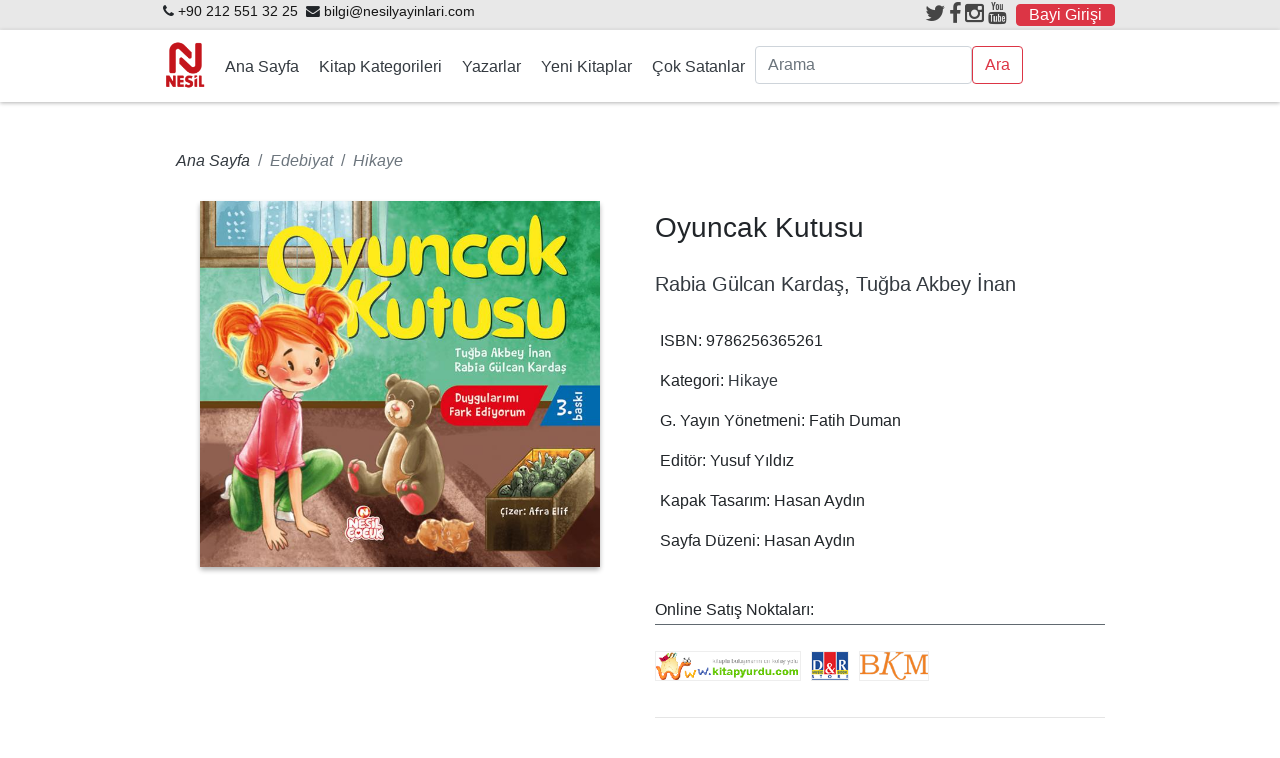

--- FILE ---
content_type: text/html; charset=utf-8
request_url: https://www.nesilyayinlari.com/oyuncak-kutusu
body_size: 5775
content:
<!DOCTYPE html PUBLIC "-//W3C//DTD XHTML 1.0 Transitional//EN" "http://www.w3.org/TR/xhtml1/DTD/xhtml1-transitional.dtd">

		<html xmlns="http://www.w3.org/1999/xhtml">

		<head>

			<meta http-equiv="Content-Type" content="text/html; charset=utf-8" />

			<meta http-equiv="X-UA-Compatible" content="IE=edge" />

			<meta content="width=device-width, initial-scale=1, maximum-scale=1, user-scalable=no" name="viewport" />    

			<meta name="viewport" content="width=device-width, initial-scale=1, shrink-to-fit=no" />

			<meta http-equiv="Content-Language" content="tr" />

			


			<!-- Google tag (gtag.js) -->
			<script async src="https://www.googletagmanager.com/gtag/js?id=G-1LNBTD9FJJ"></script>
			<script>
			  window.dataLayer = window.dataLayer || [];
			  function gtag(){dataLayer.push(arguments);}
			  gtag('js', new Date());
			
			  gtag('config', 'G-1LNBTD9FJJ');
			</script>
			

			

		<meta itemprop="name" content="Nesil Yayınları">

		<meta itemprop="description" content="Nesil Yayınları">

		<meta itemprop="image" content="https://www.nesilyayinlari.com/images/nesilYeniLogo1.png">

		

		<meta name="twitter:card" content="summary">

		<meta name="twitter:title" content="Oyuncak Kutusu">

		<meta name="twitter:description" content="Bu kitap, bir çocuğun en sevdiği oyuncağı paylaşmak istemediğinde ortaya çıkan krizi hem yetişkinlerin yönetmesini hem de çocukların bu s...">

		<meta name="twitter:site" content="@nesilyayingrubu">

		<meta name="twitter:image:src" content="https://www.nesilyayinlari.com/resimler/urunler/normal/nsl_oyuncak-kutusu.jpg">

		

		<meta name="og:title" content="Oyuncak Kutusu">

		<meta name="og:description" content="Bu kitap, bir çocuğun en sevdiği oyuncağı paylaşmak istemediğinde ortaya çıkan krizi hem yetişkinlerin yönetmesini hem de çocukların bu s...">

		<meta name="og:image" content="https://www.nesilyayinlari.com/resimler/urunler/normal/nsl_oyuncak-kutusu.jpg">

		<meta name="og:url" content="https://www.nesilyayinlari.com">

		<meta name="og:site_name" content="Nesil Yayınları">

		<meta name="og:locale" content="tr_TR">

		<meta name="og:type" content="website"><meta name="copyright" content="www.nesilyayinlari.com" />

			<meta name="google-site-verification" content="UVMOgIV7TS5W-xdLiBKdhYimJrxwkhh6dm0chK93vno" />

			<meta name="description" content="Nesil Yayınları - Okuyan Nesiller İçin" />

			<meta name="keywords" content="kitap, yazar, çok satanlar, güncel kitaplar, yavuz bahadıroğlu, adem güneş, halit ertuğrul, mehmet paksu" />

			<meta name="robots" content="index, follow" />

			<link href="https://www.nesilyayinlari.com/carousel.css?rd=300590308" rel="stylesheet" />

			<link rel="stylesheet" href="https://www.nesilyayinlari.com/css/bootstrap.min.css?rd=300590308" />

			<link rel="stylesheet" href="https://www.nesilyayinlari.com/css/font-awesome.min.css?rd=300590308" />

			<link href="https://www.nesilyayinlari.com/nesil.css?rd=300590308" rel="stylesheet" />

			<title>Oyuncak Kutusu / Tuğba Akbey İnan - Nesil Yayınları</title>

		</head>

		<body  data-spy="scroll" data-target="#katdiv">
 <div class="site-header sticky-top py-1  navbar navbar-expand-lg navbar-dark navbarEk" >
  	<div class="con-top">
        <div class="iletisim">
            <ul class="iletisim con-icon">
            	<li><i class="fa fa-phone"></i> <a href="tel:+90 212 551 32 25">+90 212 551 32 25</a></li>
                <li id="ubposta"><i class="fa fa-envelope"></i> <a href="mailto:bilgi@nesilyayinlari.com">bilgi@nesilyayinlari.com</a></li>
            </ul>
        </div>
        <div class="sMedia" style=""><ul class="sMedia sm-icon">
        
        	<li class="sm-twitter"><a target="_blank" href="https://twitter.com/nesilyayinlari" title="Twitter"><i class="fa fa-twitter"></i></a></li><li class="sm-facebook"><a target="_blank" href="https://www.facebook.com/nesilyayinlari" title="Facebook"><i class="fa fa-facebook"></i></a></li><li class="sm-instagram"><a target="_blank" href="https://www.instagram.com/nesilyayinlari" title="Instagram"><i class="fa fa-instagram"></i></a></li><li class="sm-youtube"><a target="_blank" href="https://www.youtube.com/user/nesilyayingrubu" title="Youtube"><i class="fa fa-youtube"></i></a></li>            <li><a href="http://bayi.nesilyayinlari.com" target="_blank" class="btn btn-xs btn-danger text-white" style="line-height:0.5">Bayi Girişi</a></li>
            </ul>
        </div>
    </div>
  </div>      
<!--1. navbar #D6A792-#D71920-->
<nav class="site-header sticky-top py-1  navbar navbar-expand-lg navbar-light nyShadow1" style="border-bottom:solid 2px #fff;background:rgba(255,255,255,1);">
	
    <button class="navbar-toggler" type="button" data-toggle="collapse" data-target="#navbarSupportedContent"  style="border:solid 0;color:#000"  aria-controls="navbarSupportedContent" aria-expanded="false" aria-label="Toggle navigation">
        <span class="navbar-toggler-icon" style="color:#000"></span>
	</button>
    <button class="navbar-toggler" type="button" data-toggle="collapse" style="border:solid 0" >
    	<a href="https://www.nesilyayinlari.com"><img src="https://www.nesilyayinlari.com/images/nesilYeniLogo1.png" style="width:30px;height:40px;float:left;fill: #36c3e6; " /></a>
	</button>
    <div class="collapse navbar-collapse" id="navbarSupportedContent" style="margin:0 auto;max-width:960px;padding-top:1px;padding-bottom:1px;clear:both;">
    	<a class="navbar-brand box-shadow mx-auto bLogo" href="https://www.nesilyayinlari.com"><img src="https://www.nesilyayinlari.com/images/nesilYeniLogo1.png" style="width:41px;height:50px" /></a>
     
 	<ul class="navbar-nav mr-auto" id="mega-nav" style="margin:0 auto;max-width:900px;">
    	<li><a class="text-dark" href="/">Ana Sayfa</a></li>
        <li class="level-0 item-0 active  parent"><a class="text-dark" href="/kategoriler">Kitap Kategorileri</a>
        	<div class="mega-block shadow " style="margin:0 auto;max-width:800px;min-width:300px;">
            	<ul class=" subs">
                	<li class="level-2 "><a class="text-dark" href="/aile">Aile</a></li><li class="level-2 "><a class="text-dark" href="/ansiklopediler">Ansiklopediler</a></li><li class="level-2 "><a class="text-dark" href="/cocuk">Çocuk</a></li><li class="level-2 "><a class="text-dark" href="/din-ve-ilahiyat">Din ve İlahiyat</a></li><li class="level-2 "><a class="text-dark" href="/edebiyat">Edebiyat</a></li><li class="level-2 "><a class="text-dark" href="/egitim">Eğitim</a></li><li class="level-2 "><a class="text-dark" href="/genclik">Gençlik</a></li><li class="level-2 "><a class="text-dark" href="/kisisel-gelisim">Kişisel Gelişim</a></li><li class="level-2 "><a class="text-dark" href="/kultur-medeniyet">Kültür - Medeniyet</a></li><li class="level-2 "><a class="text-dark" href="/kuran-i-kerim-ve-mealleri">Kuran-ı Kerim ve Mealleri</a></li><li class="level-2 "><a class="text-dark" href="/psikoloji">Psikoloji</a></li><li class="level-2 "><a class="text-dark" href="/rehber-sahsiyetler">Rehber Şahsiyetler</a></li><li class="level-2 "><a class="text-dark" href="/risale-i-nur-kulliyati">Risale-i Nur Külliyatı</a></li><li class="level-2 "><a class="text-dark" href="/roportaj">Röportaj</a></li><li class="level-2 "><a class="text-dark" href="/saglik">Sağlık</a></li><li class="level-2 "><a class="text-dark" href="/tarih">Tarih</a></li><li class="level-2 "><a class="text-dark" href="/tasavvuf">Tasavvuf</a></li><li class="level-2 "><a class="text-dark" href="/tefekkur">Tefekkür</a></li>                </ul>
              </div></li>
              <li><a class="text-dark" href="/yazarlar">Yazarlar</a></li>
              <li><a class="text-dark" href="/yeni-kitaplar">Yeni Kitaplar</a></li>
              <li><a class="text-dark" href="/cok-satanlar">Çok Satanlar</a></li>
			  <form class="form-inline" action="/arama" method="get">

        	<input class="form-control " type="search" name="q" placeholder="Arama" aria-label="Arama" id="q">

            <button class="btn btn-outline-danger" type="submit">Ara</button>

		</form>         </ul>
    </div>
</nav><div class="container-fluid" style="background:#fff;padding-top:5px ">

		<div class="size960" ><nav aria-label="breadcrumb">

			<ol class="breadcrumb" style="background:#fff;">

				<li class="breadcrumb-item"><a class="text-dark" href="/"><i>Ana Sayfa</i></a></li><li class="breadcrumb-item active" aria-current="page"><a class="text-secondary fw400" href="/edebiyat"><i>Edebiyat</i></a></li><li class="breadcrumb-item active" aria-current="page"><a class="text-secondary fw400" href="/hikaye"><i>Hikaye</i></a></li></ol>

		</nav><div class="col-md-6  text-center" style="clear:left;float:left;position:relative">
				<div class="nyUrunResim imgRad"><img style="width:100%" src="rsm.php?i=nsl_oyuncak-kutusu.jpg&bl=urun&t=buyuk" ></div>
			</div>
			<div class="col-md-6 " style="clear:right;position:relative;float:left;">
				<div class="ktpBaslik">
					<h3 class="blog-post-title">Oyuncak Kutusu</h3><h5 class="blog-post-title" style="padding-bottom:20px;padding-top:20px"><a class="text-dark" href="/rabia-gulcan-kardas">Rabia Gülcan Kardaş</a>, <a class="text-dark" href="/tugba-akbey-inan">Tuğba Akbey İnan</a></h5>
				</div>
				<div style="float:left;margin:5px;clear:left">
					<p><span class="h6">ISBN:</span> 9786256365261</p><p><span class="h6">Kategori</span>: <a class="text-dark" href="hikaye" title="Hikaye">Hikaye</a></p><p><span class="h6">G. Yayın Yönetmeni:</span>  Fatih Duman</p><p><span class="h6">Editör:</span>  Yusuf Yıldız</p><p><span class="h6">Kapak Tasarım:</span>  Hasan Aydın</p><p><span class="h6">Sayfa Düzeni:</span>  Hasan Aydın</p></p>
				</div>
				<div style="clear:both;width:100%;padding-top:10px">
					<p><h6>Online Satış Noktaları:</h6><hr style="margin-top:-3px" class="bg-secondary"></p><p><a href="https://www.kitapyurdu.com/yayinevi/nesil-yayinlari/154.html" title="Kitap Yurdu" target="_blank" ><img src="images/kitapYurduX45.png" style="float:left; margin-right:10px;margin-top:10px;height:30px;border:solid 1px #eee;"></a><a href="http://www.dr.com.tr/Yayinevi/nesil-yayinlari/s=7095" title="D&R" target="_blank" ><img src="images/drX45.png" style="float:left; margin-right:10px;margin-top:10px;height:30px;border:solid 1px #eee;"></a><a href="http://www.bkmkitap.com/nesil-yayinlari" title="BKM Kitap" target="_blank" ><img src="images/bkm-logoX45.png" style="float:left; margin-right:10px;margin-top:10px;height:30px;border:solid 1px #eee;"></a></p>
				</div>
				<div style="clear:both;width:100%;padding-top:20px"><hr>
				<div class="sMedia" style="float:left">
					<ul class="sMedia sm-icon1">
					<li>Paylaş: </li>
					<li class="sm-facebook1"><a target="_blank" title="Facebook" href="https://www.facebook.com/sharer/sharer.php?u=https://www.nesilyayinlari.com/oyuncak-kutusu"><i class="fa fa-facebook"></i></a></li>
					<li class="sm-twitter1"><a target="_blank" href="https://twitter.com/share?text=Oyuncak Kutusu&url=https://www.nesilyayinlari.com/oyuncak-kutusu"><i class="fa fa-twitter"></i></a></li>
					<li class="sm-instagram1"><a target="_blank" href="https://www.instagram.com/nesilyayinlari/" title="Instagram"><i class="fa fa-instagram"></i></a></li>
					<li class="sm-pinterest1" style="display:none"><a target="_blank" class="tooltip_container" title="Pinterest" href="//pinterest.com/pin/create/button/?url=https://www.nesilyayinlari.com/oyuncak-kutusu&media=https://www.nesilyayinlari.com/urunler/buyuk/nsl_oyuncak-kutusu.jpg&description=Oyuncak Kutusu" data-pin-config="beside"><i class="fa fa-pinterest"></i></a></li></ul>
				</div>
			</div>
		</div>
		<div class="blog-post text-left" style="clear:both;float:left;position:relative;padding-top:30px">
          <p>Bu kitap, bir çocuğun en sevdiği oyuncağı paylaşmak istemediğinde ortaya çıkan krizi hem yetişkinlerin yönetmesini hem de çocukların bu süreçten paylaşma duygusunu kendi tecrübeleriyle yaşayabilmesini kolaylaştırmak için yazıldı. Kahramanımız Meryem en sevdiği oyuncağı vermek dışında bir çözüm bulduğu için mutlu. Bakalım o çözüm neymiş?</p>
		   <div style="float:left;margin:10px;clear:right">
			  <p><h4>Teknik Özellikleri</h4></p><p>Barkod Numarası: 9786256365261</p><p>Ebatları: 24 x 22 cm</p><p>Baskı Tarihi: Haziran 2023</p><p>Kapak Türü: Karton kapak</p><p>Kağıt Türü: 1. Hamur</p>
          </div>
        </div></div></div>


<div id="toTop" class="btn btn-warning" style="display: none;"><a class="fa fa-arrow-up text-dark" href="#"></a></div>
<footer class="navbar navbar-expand-lg navbar-dark bg-dark1 nyShadow2  zmnBg" style="background:rgba(204,9,17,1);border-top:solid 1px #cc092f;height:auto;padding-top:12px;clear:both;bottom: 0;z-index: 6000;">
      <div class="row" style="max-width:960px;margin:0 auto">
        <div class="col-4 col-md">
          <h5 class="text-light">Sosyal Medya</h5>
          <div class="sMedia" style="font-size:14px;">
          	<ul class="sMedia sm-iconAlt beyaz">
            	<li class="sm-twitter"><a target="_blank" href="https://twitter.com/nesilyayinlari" title="Twitter"><i class="fa fa-twitter"></i></a></li><li class="sm-facebook"><a target="_blank" href="https://www.facebook.com/nesilyayinlari" title="Facebook"><i class="fa fa-facebook"></i></a></li><li class="sm-instagram"><a target="_blank" href="https://www.instagram.com/nesilyayinlari" title="Instagram"><i class="fa fa-instagram"></i></a></li><li class="sm-youtube"><a target="_blank" href="https://www.youtube.com/user/nesilyayingrubu" title="Youtube"><i class="fa fa-youtube"></i></a></li>            </ul>
        </div>
        </div>
        <div class="col-4 col-md text-light">

			 <h5 class="text-light">İletişim Adresi</h5><p>Orhan Gazi Mahallesi 19.YOL Sokak No: 8, Posta Kodu: 34538 Esenyurt / İstanbul</p><p>+90 212 551 32 25</p></div>
        <div class="col-4 col-md">
          <h5 class="text-light">Yayın Grubu</h5>
          <ul class="list-unstyled text-small">
            <li><a class="text-light" href="#">Nesil Yayınları</a></li>
            <li><a class="text-light" target="_blank" href="http://www.nesilcocuk.com">Nesil Çocuk</a></li>
            <li><a class="text-light" target="_blank" href="http://www.gencnesil.com.tr">Genç Nesil</a></li>
            <li><a class="text-light" target="_blank" href="http://www.okuloncesinesil.com">Okul Öncesi Nesil</a></li>
          </ul>
        </div>
        <div class="col-4 col-md">
          <h5 class="text-light">Diğer Yayınlar</h5>
          <ul class="list-unstyled text-small">
          <li><a class="text-light" target="_blank" href="http://www.qyayinlari.com">Q Yayınları</a></li>
          <li><a class="text-light" target="_blank" href="https://www.basamakyayinevi.com.tr">Basamak Yayınları</a></li>
            <li><a class="text-light" target="_blank" href="http://www.bicirikyayinlari.com">Bıcırık Yayınları</a></li>
          <li><a class="text-light" target="_blank" href="http://www.emakitap.com">Ema Kitap</a></li>
          <li><a class="text-light" target="_blank" href="https://www.ilkadimyayinlari.com">El Ele İlk Adım Yayınları</a></li>
          <li><a class="text-light" target="_blank" href="https://www.4adim.com.tr">4 Adım Yayınları</a></li>

         
          </ul>
        </div>
        <div class="col-4 col-md">
          <h5 class="text-light">Hakkımızda</h5>
          <ul class="list-unstyled text-small">
            <li><a class="text-light" href="https://www.nesilyayinlari.com/hakkimizda">Hakkımızda</a></li>
            <li><a class="text-light" href="https://www.nesilyayinlari.com/iletisim">Bize Ulaşın</a></li>
          </ul>
        </div>
      </div>
    </footer>
    <footer class="bg-dark" style="background:#505050;border-top:solid 0px #aaa;height:auto;max-height:500px;padding-top:12px;">
    <div class="row" style="max-width:960px;margin:0 auto;">
        <div class="col-12">
          <small class="d-block mb-3 text-light"><img src="https://www.nesilyayinlari.com/images/nesilLogoBeyaz.png" style="height:30px;width:25px;float:right"/> &copy; 2018 Nesil Basım Yayın, tüm hakları saklıdır</small>
        </div>
      </div>
    </footer>
    <style>.timeline-header{display:none;}
  .timeline-InformationCircle-widgetParent{display: none}</style>
<script type="text/javascript">
  var _gaq = _gaq || [];
  _gaq.push(['_setAccount', 'UA-36194450-1']);
  _gaq.push(['_trackPageview']);
  (function() {
    var ga = document.createElement('script'); ga.type = 'text/javascript'; ga.async = true;
    ga.src = ('https:' == document.location.protocol ? 'https://ssl' : 'http://www') + '.google-analytics.com/ga.js';
    var s = document.getElementsByTagName('script')[0]; s.parentNode.insertBefore(ga, s);
  })();
</script>


<script src="https://www.nesilyayinlari.com/jq/jquery.min.js" ></script>
<script src="https://www.nesilyayinlari.com/js/bootstrap.min.js" ></script>
<script type="text/javascript">
$(window).scroll(function(){
		var WindowHeight = $(window).height();
		if((($(window).scrollTop()- WindowHeight)>(100-WindowHeight))){
			$("#toTop").slideDown("slow");
		}
		else {
			$("#toTop").slideUp("slow");
		}
});

$("#toTop").click(function() {
  $("html, body").animate({ scrollTop: 0 }, "slow");
  return false;
});

function reklamGizle(){
	$('#dvReklam').css('display', 'none');
   $('#zemin').css('display', 'none');
	}

$(document).ready(function(){
	$(".mealBtn").click(function(){
		$('#player').trigger('stop');
		$("#mealcal").attr('src','https://www.nesilyayinlari.com/meal/mp3/'+this.name);
		$('#player').load();
		$('#player').trigger('play');
	});
	
	$("#ktgListBtn").click(function(){
		$("#ktgListesi").toggle("slow");
		$("#artiEksi").toggleClass("fa-minus");	
	});
	
  $("#yazarInput").on("keyup", function() {
    var input, filter, ul, li, a, i;
    input = document.getElementById('yazarInput');
    filter = input.value.toUpperCase();
	if(filter.length==0){
		$('#yazararama').hide();
	}
	else{
		$('#yazararama').show();
	}
	ul = document.getElementById("yazarUl");
    li = ul.getElementsByTagName('li');
    for (i = 0; i < li.length; i++) {
        a = li[i].getElementsByTagName("a")[0];
        if (a.innerHTML.toUpperCase().indexOf(filter) > -1) {
            li[i].style.display = "";
        } else {
            li[i].style.display = "none";
        }
    }
	})
});</script>	<script type="text/javascript">
	var pnm;
	pnm=1;
	var kontrol;
	kontrol=0;
	$('#urunekle').click(function () {
		$("#spindiv").show();
		$.get("https://www.nesilyayinlari.com/_gt.php?soa=oyuncak-kutusu&t=0&p="+pnm+"&cd="+(Math.floor(Math.random()*16777215).toString(16)), function(data,durum){
			if(data=="0"||data==""){
				$("#urunekle").hide();
			}
			else{
				$(data).animate({ opacity: "show" }, "slow").appendTo('#urunList');
				pnm++;
			}
		});
		$("#spindiv").hide();
	});
		
	$(window).scroll(function(){
		var WindowHeight = $(window).height();
		if(kontrol==0){
			if((kontrol==0)&&(($(window).scrollTop() +1) >= ($(document).height() - WindowHeight))){
				kontrol++;$("#spindiv").show();
				$.get("https://www.nesilyayinlari.com/_gt.php?soa=oyuncak-kutusu&t=0&p="+pnm+"&cd="+(Math.floor(Math.random()*16777215).toString(16)), function(data,durum){
					
					$("#urunekle").show();
					if(data=="0"||data==""){
						kontrol=5;
						$("#urunekle").hide();
						$("#spindiv").hide();
					}
					else{
						$(data).animate({ opacity: "show" }, "slow").appendTo('#urunList');
						pnm++;
						$("#spindiv").hide();
						kontrol=0;
					}
				});
				return false;
			}
			return false;
		}
	});
</script>

</body></html>